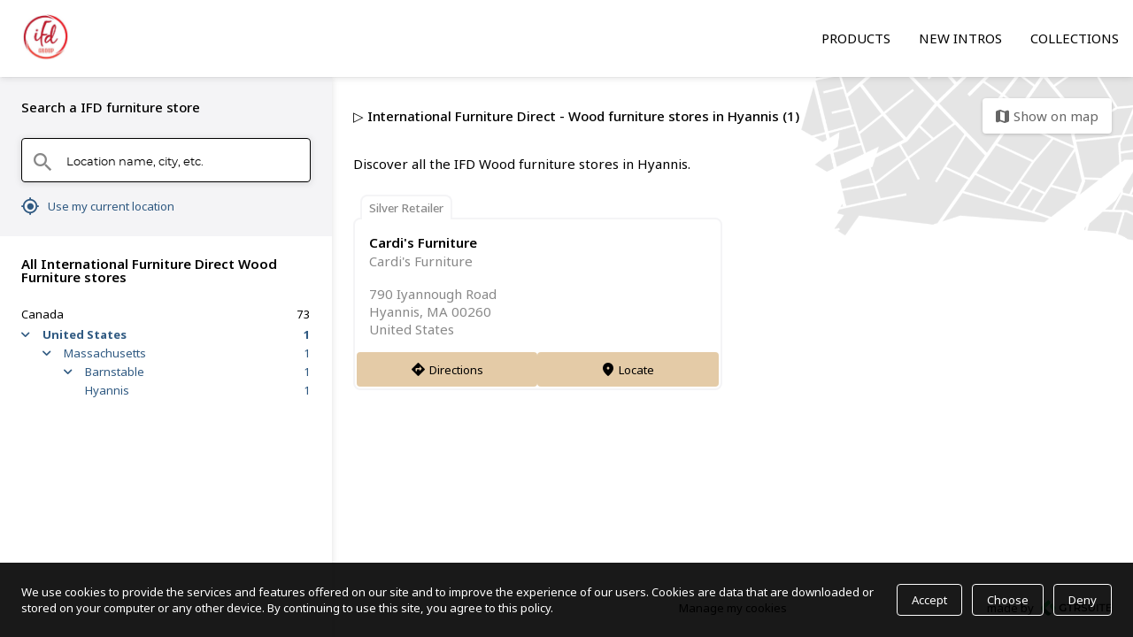

--- FILE ---
content_type: text/html; charset=utf-8
request_url: https://storefinder.int-furndirect.com/en/l/United+States/Massachusetts/Barnstable/Hyannis
body_size: 6983
content:
<!DOCTYPE html><html lang="en" dir="ltr" data-loaded="true"><head>
    <link rel="icon" type="image/x-icon" href="https://lpe-prod.s3.eu-west-3.amazonaws.com/international-furniture-direct-DHNHfbAIvF/logo/favicon.ico">
    <meta data-n-head="1" charset="utf-8"><meta data-n-head="1" name="fragment" content="!"><meta data-n-head="1" data-hid="og:type" property="og:type" content="website"><link rel="preload" href="/_nuxt/runtime.ef754b9.js" as="script"><link rel="preload" href="/_nuxt/vendors/commons.ca9c8e5.js" as="script"><link rel="preload" href="/_nuxt/app.61638ac.css" as="style"><link rel="preload" href="/_nuxt/app.0d7b402.js" as="script">
  <link href="/_nuxt/app.61638ac.css" rel="stylesheet"><link rel="stylesheet" type="text/css" href="/_nuxt/vendors/4845eb76.efb0cee.css"><link rel="stylesheet" type="text/css" href="/_nuxt/commons/56977186.00b12b2.css"><link rel="stylesheet" type="text/css" href="/_nuxt/pages/_lang/l/_.3aee1b3.css"><title>▷ Search a IFD furniture store(s) in Hyannis</title><link data-n-head="1" rel="stylesheet" href="https://fonts.googleapis.com/css?family=Noto Sans:400,500,600,700,800"><meta data-n-head="1" name="viewport" content="width=device-width, initial-scale=1"><meta data-n-head="1" data-hid="og:locale" property="og:locale" content="en"><meta data-n-head="1" data-hid="og:image" property="og:image" content="https://lpe-prod.s3.eu-west-3.amazonaws.com/international-furniture-direct-DHNHfbAIvF/logo/logo+v2.jpeg"><meta data-n-head="1" data-hid="description" name="description" content="⇒ Locate product categories range from Bedroom, Dining, Entertainment Units, Occasional Tables, Consoles, Bars, Barstools and more in Hyannis "><meta data-n-head="1" data-hid="og:description" property="og:description" content="⇒ Locate product categories range from Bedroom, Dining, Entertainment Units, Occasional Tables, Consoles, Bars, Barstools and more in Hyannis "><meta data-n-head="1" data-hid="og:title" property="og:title" content="▷ Search a IFD furniture store(s) in Hyannis"><meta data-n-head="1" data-hid="og:url" property="og:url" content="https://storefinder.int-furndirect.com/en/l/United+States/Massachusetts/Barnstable/Hyannis"><link rel="stylesheet" type="text/css" href="/_nuxt/pages/_lang/_id/index.2d7d75c.css"></head>
  <body class="noscroll">
    <div id="__nuxt"><!----><div id="__layout"><div data-v-3180193a="" class="app"><style data-v-3180193a="" type="text/css" class="app__theme">
  :root {
    /* This property can be overload, see injectSpecificStyles */
    --font-default-sizes-desktop: 15px;
      --font-default-sizes-mobile: 15px;
      --font-default-sizes-xs: 0.75rem;
      --font-default-sizes-sm: 0.875rem;
      --font-default-sizes-lg: 1.25rem;
      --font-default-family: "Montserrat", Arial, Helvetica;
      --font-default-weight: 400;
      --font-default-custom: Noto Sans;
      --font-bigtitle-size: 1.267rem;
      --font-bigtitle-family: var(--font-default-family);
      --font-bigtitle-weight: 700;
      --font-bigtitle-color: var(--generic-text-color);
      --font-bigtitle-opposite: var(--generic-text-opposite);
      --font-title-size: 1.133rem;
      --font-title-family: var(--font-default-family);
      --font-title-weight: 700;
      --font-title-color: var(--generic-brand-color);
      --font-title-opposite: var(--generic-text-opposite);
      --font-subtitle-size: 1rem;
      --font-subtitle-family: var(--font-default-family);
      --font-subtitle-weight: 500;
      --font-subtitle-color: var(--generic-brand-color);
      --font-subtitle-opposite: var(--generic-text-opposite);
      --font-heading-size: 1rem;
      --font-heading-family: var(--font-default-family);
      --font-heading-weight: 600;
      --font-heading-color: var(--generic-text-color);
      --font-heading-opposite: var(--generic-text-opposite);
      --font-annotation-size: 0.867rem;
      --font-annotation-family: var(--font-default-family);
      --font-annotation-weight: 400;
      --font-annotation-color: var(--generic-text-annotation);
      --font-annotation-opposite: var(--generic-text-opposite);
      --generic-brand-color: 0,0,0;
      --generic-brand-accent: 48,90,130;
      --generic-brand-lighten: 8,202,98;
      --generic-brand-darken: 4,94,46;
      --generic-background-color: 244,244,246;
      --generic-background-alt: 255,255,255;
      --generic-background-opposite: 0,0,0;
      --generic-background-hued: 220,220,220;
      --generic-background-darkhued: 180,180,180;
      --generic-status-error-color: 255, 47, 40;
      --generic-status-error-lighten: 255, 234, 234;
      --generic-status-info-color: 46, 107, 210;
      --generic-status-success-color: 0, 128, 0;
      --generic-status-warning-color: 255, 118, 0;
      --generic-stock-available-color: 124, 211, 69;
      --generic-stock-medium-color: 247, 222, 58;
      --generic-stock-low-color: 255, 118, 0;
      --generic-stock-empty-color: 255, 47, 40;
      --generic-text-color: 0,0,0;
      --generic-text-annotation: 136,136,136;
      --generic-text-alt: 0,0,0;
      --generic-text-opposite: var(--generic-brand-accent);
      --generic-link-color: var(--generic-brand-color);
      --generic-link-hover: var(--generic-brand-accent);
      --generic-cta-color: var(--generic-brand-accent);
      --generic-cta-background: transparent;
      --generic-cta-border: var(--generic-brand-accent);
      --generic-cta-hover: 255,255,255;
      --generic-cta-hoverBackground: var(--generic-brand-accent);
      --generic-cta-hoverBorder: var(--generic-brand-accent);
      --generic-border-alt: 136,136,136;
      --generic-border-color: 204,204,204;
      --generic-border-light: 244,244,246;
      --generic-border-cta: 0;
      --generic-shadow-color: 0,0,0;
      --generic-shadow-box: 0 2px 1px -2px rgba(var(--generic-shadow-color), 0.2), 0 1px 8px 0 rgba(var(--generic-shadow-color), 0.12);
      --generic-borderRadius-tiles: 8px;
      --generic-borderRadius-cta: 4px;
      --generic-breadcrumb-text-color: 136,136,136;
      --generic-breadcrumb-text-weight: 400;
      --gutter-size-sm: 16px;
      --gutter-size-lg: 24px;
      --hot-visible: 3;
      --hot-list-visible: 1;
      --logo-height: 55px;
      --copyright-text-color-location: white;
      --copyright-text-color-other: black;
      --header-link-text-color: 0,0,0;
      --header-link-text-hover: 228,203,167;
      --header-background-color: 255,255,255;
      --result-link-hover: 255,255,255;
      --result-link-text-hover: 228,203,167;
      --result-link-text-color: 0,0,0;
      --result-link-background-color: 228,203,167;
      --customList-slider-arrow-background: var(--generic-brand-accent);
      --result-link-background-hover: var(--generic-brand-accent);
      --board-cta-text-hover: var(--generic-brand-accent);
      --board-cta-text-color: var(--generic-brand-accent);
      --board-cta-icon-color: var(--generic-brand-accent);
      --board-link-hover: var(--generic-brand-accent);
      --footer-client-background-color: var(--generic-brand-color);
      --footer-client-link-hover: 255,255,255;
      --footer-client-link-color: 255,255,255;
      --footer-legal-location-background-color: 0,0,0;
      --footer-legal-location-link-color: 255,255,255;
      --footer-legal-location-link-hover: 255,255,255;
      --footer-seo-background-color: var(--generic-brand-color);
      --geofilter-link-color: var(--generic-brand-accent);
      --form-switch-active-color: var(--generic-brand-accent);
      --address-hover: var(--generic-brand-accent);
      --custom-gotomap-hoverColor: var(--generic-brand-accent);
      --scroller-text-background: var(--generic-brand-color);
      --scroller-text-color: 255,255,255;
      --scroller-background-color: 255,255,255;
      --feed-background-color: 255,255,255;
      --cookie-background-color: 0,0,0;
      --cookie-text-color: 255,255,255;
      --search-division-inactive-color: var(--generic-brand-color);
      --notification-success-background: var(--generic-brand-accent);
      --notification-success-color: var(--generic-brand-color);
      --breadcrumb-link-hover: var(--generic-brand-accent);
      --customList-slider-arrow-color: 255,255,255;
      --custom-list-horizontal-content-button-background-color: var(--generic-brand-accent);
      --custom-list-horizontal-content-button-background-color-hover: var(--generic-brand-accent);
      --custom-list-horizontal-content-button-text-color: 255,255,255;
      --custom-list-horizontal-content-button-text-color-hover: 255,255,255;
      --location-hot-content-padding-y: 0;
      --footer-seo-title-color: 255,255,255;
      --footer-seo-link-color: 255,255,255;
      --footer-seo-link-hover: 255,255,255;
      --form-suggestion-text-hover: 255,255,255;
      
    --feed-block-flex-basis-margin-sm:  var(--feed-block-margin-horizontal-sm, 0px);
    --feed-block-flex-basis-margin-md:  var(--feed-block-margin-horizontal-md, 0px);
  }

  
            .type--link {
              --result-type-text-color:  var(--result-link-type-text-color);
              --result-type-background-color:  var(--result-link-type-background-color);
              --result-background-color: var(--result-link-background-color);
              --result-title-color: var(--result-link-title-color);
              --result-text-color: var(--result-link-text-color);
              --result-link-text-color: var(--result-link-link-text-color);
              --result-link-text-hover: var(--result-link-link-text-hover);
              --result-link-background-color: var(--result-link-link-background-color);
              --result-link-background-hover: var(--result-link-link-background-hover);
            }
          
            .cta--link {
              --result-link-background-color:  var(--result-link-ctas-background-color);
              --result-link-background-hover:  var(--result-link-ctas-background-hover);
              --result-link-text-color: var(--result-link-ctas-text-color);
              --result-link-text-hover: var(--result-link-ctas-text-hover);
              --border-radius-cta: var(--result-link-ctas-border-radius);
              --border-cta: var(--result-link-ctas-border);
            }
          
            .global-header-menu__popin__container__list__item__link--text {
              --header-link-text-color:  var(--header-link-text-text-color);
              --header-link-text-hover:  var(--header-link-text-hover-text-color);
              --header-link-text-font-weight:  var(--header-link-text-text-font-weight);
              --header-link-background-color:  var(--header-link-text-background-color);
              --header-link-background-hover:  var(--header-link-text-hover-background-color);
              --header-link-padding-vertical:  var(--header-link-text-padding-vertical);
              --header-link-padding-horizontal:  var(--header-link-text-padding-horizontal);
              --header-link-margin-vertical:  var(--header-link-text-margin-vertical);
              --header-link-margin-horizontal:  var(--header-link-text-margin-horizontal);
              --header-link-border-radius:  var(--header-link-text-border-radius);
            }
          
</style> <div data-v-3180193a="" class="app__container"><div data-v-3180193a="" id="app-container-header" data-fixed="" class="app__container__header"><header data-v-788a90da="" data-v-3180193a="" class="global-header-desktop"><div data-v-788a90da="" class="global-header-desktop__content global-header-desktop__content--grid-column"><!----> <figure data-v-dd2f748c="" data-v-788a90da="" class="global-header-logo global-header-desktop__content__logo" name="International Furniture Direct"><a data-v-dd2f748c="" href="https://ifdgroup.com/" rel="noopener" target="function () { [native code] }" aria-label="" class="global-header-logo__link"><!----> <img data-v-dd2f748c="" src="https://lpe-prod.s3.eu-west-3.amazonaws.com/international-furniture-direct-DHNHfbAIvF/logo/logo+v2.jpeg" alt="" title="Logo IFD" class="global-header-logo__link__img"></a></figure> <div data-v-788a90da="" class="global-header-desktop__content__right-section"><div data-v-bc6227ce="" data-v-788a90da="" class="global-header-menu"><div data-v-bc6227ce="" class="global-header-menu__popin"><nav data-v-bc6227ce="" aria-label="Menu" class="global-header-menu__popin__container"><ul data-v-bc6227ce="" class="global-header-menu__popin__container__list"><li data-v-bc6227ce="" class="global-header-menu__popin__container__list__item"><a data-v-bc6227ce="" id="0" href="https://www.int-furndirect.com/product/options" target="_blank" rel="noopener" class="global-header-menu__popin__container__list__item__link"><!----> <span data-v-bc6227ce="" class="global-header-menu__popin__container__list__item__link__label" style="color: var(--header-item-color-products); background-color: var(--header-item-background-color-products); padding: var(--header-item-padding-products); border-radius: var(--header-item-border-radius-products);">
              Products
            </span></a></li><li data-v-bc6227ce="" class="global-header-menu__popin__container__list__item"><a data-v-bc6227ce="" id="1" href="https://ifdgroup.com/product/newintro" target="_blank" rel="noopener" class="global-header-menu__popin__container__list__item__link"><!----> <span data-v-bc6227ce="" class="global-header-menu__popin__container__list__item__link__label" style="color: var(--header-item-color-new-intros); background-color: var(--header-item-background-color-new-intros); padding: var(--header-item-padding-new-intros); border-radius: var(--header-item-border-radius-new-intros);">
              New Intros
            </span></a></li><li data-v-bc6227ce="" class="global-header-menu__popin__container__list__item"><a data-v-bc6227ce="" id="2" href="https://ifdgroup.com/collection" target="_blank" rel="noopener" class="global-header-menu__popin__container__list__item__link"><!----> <span data-v-bc6227ce="" class="global-header-menu__popin__container__list__item__link__label" style="color: var(--header-item-color-collections); background-color: var(--header-item-background-color-collections); padding: var(--header-item-padding-collections); border-radius: var(--header-item-border-radius-collections);">
              Collections
            </span></a></li></ul></nav></div> <!----></div> <!----></div></div></header></div> <div data-v-3180193a="" class="global-modal-container"><!----></div> <div data-v-3180193a="" class="app__container__content"><div data-v-2d96b274="" data-v-3180193a="" class="page-list"><div data-v-58aef9b4="" data-v-2d96b274="" class="layout"><main data-v-58aef9b4="" class="layout__content"><aside data-v-58aef9b4="" class="layout__content__board"><section data-v-2d96b274="" data-v-58aef9b4="" role="search" class="page-list__board"><div data-v-2d96b274="" data-v-58aef9b4="" class="page-list__board__header"><div data-v-2d96b274="" data-v-58aef9b4="" class="page-list__board__header__title">
            Search a IFD furniture store
          </div> <div data-v-2d96b274="" data-v-58aef9b4="" class="page-list__board__header__search"><div data-v-4e3254d4="" data-v-2d96b274="" id="map-box" class="map-box map-box--filters-visible" data-v-58aef9b4=""><div data-v-4e3254d4="" id="map-box-content" class="map-box__content"><div data-v-4e3254d4="" class="map-box__content__field"><label data-v-4e3254d4="" for="box-input" class="map-box__content__field__label"><span data-v-4e3254d4="" class="map-box__content__field__label__icon lpe-icons">search</span> <span data-v-4e3254d4="" class="map-box__content__field__label__text">
          Location name, city, etc.
        </span></label> <input data-v-4e3254d4="" id="box-input" autofocus="autofocus" type="search" placeholder="Location name, city, etc." class="map-box__content__field__input"> <button data-v-4e3254d4="" class="map-box__content__field__valid lpe-icons">
        back
      </button> <button data-v-4e3254d4="" class="map-box__content__field__clear lpe-icons">
        backspace
      </button></div> <button data-v-4e3254d4="" title="Show filters" class="map-box__content__show-filters"><span data-v-4e3254d4="" class="map-box__content__show-filters__icon lpe-icons">
        filter
      </span></button> <!----></div> <div data-v-4e3254d4="" class="map-box__geo"><div data-v-235d1706="" data-v-4e3254d4="" class="geofilter"><button data-v-235d1706="" class="geofilter__activate"><!----> <span data-v-235d1706="" class="geofilter__activate__icon lpe-icons">
      mylocation
    </span> <span data-v-235d1706="" class="geofilter__activate__text">
      Use my current location
    </span></button></div></div></div></div></div> <div data-v-2d96b274="" data-v-58aef9b4="" class="page-list__board__content"><button data-v-2d96b274="" data-v-58aef9b4="" class="page-list__board__content__close lpe-icons"><span data-v-2d96b274="" data-v-58aef9b4="" class="page-list__board__content__close__icon lpe-icons">
              cross
            </span></button> <div data-v-2d96b274="" data-v-58aef9b4="" class="page-list__board__content__filters"><!----></div> <div data-v-2d96b274="" data-v-58aef9b4="" class="page-list__board__content__divisions"><div data-v-04fe98e6="" data-v-2d96b274="" class="division-filter" data-v-58aef9b4=""><div data-v-04fe98e6="" class="division-filter__title"><a data-v-04fe98e6="" href="/en/l/" class="division-filter__title__link nuxt-link-active">
      All International Furniture Direct Wood Furniture stores
    </a></div> <ul data-v-04fe98e6="" class="division-filter__list"><li data-v-250ea3b1="" data-v-04fe98e6="" class="division-filter-item division-filter-item--top" id="Canada"><a data-v-250ea3b1="" href="/en/l/Canada" class="division-filter-item__link"><span data-v-250ea3b1="" class="division-filter-item__link__arrow lpe-icons">
      arrow
    </span> <span data-v-250ea3b1="" class="division-filter-item__link__name">
      Canada
    </span> <span data-v-250ea3b1="" class="division-filter-item__link__count">
      73
    </span></a> <!----></li></ul><ul data-v-04fe98e6="" class="division-filter__list"><li data-v-250ea3b1="" data-v-04fe98e6="" class="division-filter-item division-filter-item--top division-filter-item--active division-filter-item--child" id="United+States"><a data-v-250ea3b1="" href="/en/l/United+States" class="division-filter-item__link nuxt-link-active"><span data-v-250ea3b1="" class="division-filter-item__link__arrow lpe-icons">
      arrow
    </span> <span data-v-250ea3b1="" class="division-filter-item__link__name">
      United States
    </span> <span data-v-250ea3b1="" class="division-filter-item__link__count">
      1
    </span></a> <div data-v-250ea3b1="" class="division-filter-item__child"><ul data-v-250ea3b1="" class="division-filter-item__child__list"><li data-v-250ea3b1="" class="division-filter-item division-filter-item--active division-filter-item--child"><a data-v-250ea3b1="" href="/en/l/United+States/Massachusetts" class="division-filter-item__link nuxt-link-active"><span data-v-250ea3b1="" class="division-filter-item__link__arrow lpe-icons">
      arrow
    </span> <span data-v-250ea3b1="" class="division-filter-item__link__name">
      Massachusetts
    </span> <span data-v-250ea3b1="" class="division-filter-item__link__count">
      1
    </span></a> <div data-v-250ea3b1="" class="division-filter-item__child"><ul data-v-250ea3b1="" class="division-filter-item__child__list"><li data-v-250ea3b1="" class="division-filter-item division-filter-item--active division-filter-item--child"><a data-v-250ea3b1="" href="/en/l/United+States/Massachusetts/Barnstable" class="division-filter-item__link nuxt-link-active"><span data-v-250ea3b1="" class="division-filter-item__link__arrow lpe-icons">
      arrow
    </span> <span data-v-250ea3b1="" class="division-filter-item__link__name">
      Barnstable
    </span> <span data-v-250ea3b1="" class="division-filter-item__link__count">
      1
    </span></a> <div data-v-250ea3b1="" class="division-filter-item__child"><ul data-v-250ea3b1="" class="division-filter-item__child__list"><li data-v-250ea3b1="" class="division-filter-item division-filter-item--active"><a data-v-250ea3b1="" href="/en/l/United+States/Massachusetts/Barnstable/Hyannis" aria-current="page" class="division-filter-item__link nuxt-link-exact-active nuxt-link-active"><span data-v-250ea3b1="" class="division-filter-item__link__arrow lpe-icons">
      arrow
    </span> <span data-v-250ea3b1="" class="division-filter-item__link__name">
      Hyannis
    </span> <span data-v-250ea3b1="" class="division-filter-item__link__count">
      1
    </span></a> <!----></li></ul></div></li></ul></div></li></ul></div></li></ul></div></div> <button data-v-2d96b274="" data-v-58aef9b4="" class="page-list__board__content__hide">
            Hide filters
          </button></div></section></aside> <section data-v-58aef9b4="" id="feedScroll" class="layout__content__section"><div data-v-2d96b274="" data-v-58aef9b4="" class="page-list__feed"><div data-v-2d96b274="" data-v-58aef9b4="" class="page-list__feed__container"><section data-v-2d96b274="" data-v-58aef9b4="" role="document" class="page-list__feed__container__results"><div data-v-2d96b274="" data-v-58aef9b4="" class="page-list__feed__container__results__header"><h1 data-v-2d96b274="" data-v-58aef9b4="" class="page-list__feed__container__results__header__title">▷ International Furniture Direct - Wood furniture stores in Hyannis (1)</h1> <div data-v-6014220e="" data-v-2d96b274="" class="gotomap" data-v-58aef9b4=""><div data-v-6014220e="" class="gotomap__bg"></div> <button data-v-6014220e="" class="gotomap__button"><span data-v-6014220e="" class="gotomap__button__icon lpe-icons">
      map
    </span> <span data-v-6014220e="" class="gotomap__button__label">
      Show on map
    </span></button></div></div> <div data-v-2d96b274="" data-v-58aef9b4="" class="page-list__feed__container__results__description">
              Discover all the IFD Wood furniture stores in Hyannis.
            </div> <div data-v-2d96b274="" data-v-58aef9b4="" class="page-list__feed__container__results__content"><div data-v-2eabcbb4="" data-v-2d96b274="" class="results results--base" data-v-58aef9b4=""><section data-v-2eabcbb4="" role="feed" class="results__list"><div data-v-2eabcbb4="" class="results__list__item type--silver"><div data-v-6a85cb60="" data-v-2eabcbb4="" class="location-type results__list__item__location-type"><!----> <div data-v-6a85cb60="" class="location-type__title">
    Silver Retailer
  </div></div> <div data-v-361b7bcc="" data-v-2eabcbb4="" role="article" class="result result--base"><header data-v-361b7bcc="" class="result__header"><div data-v-361b7bcc="" class="result__header__left"><a data-v-361b7bcc="" href="/en/cardi's-furniture-103152" class="result__header__left__link"><h2 data-v-361b7bcc="" class="result__header__left__link__title">Cardi's Furniture</h2></a> <h3 data-v-300b7eb3="" data-v-361b7bcc="" class="location-company result__header__left__company">
  Cardi's Furniture
</h3></div> <div data-v-361b7bcc="" class="result__header__opening-info"><!----> <!----> <aside data-v-361b7bcc=""><!----></aside></div></header> <section data-v-361b7bcc="" class="result__section"><div data-v-6a9e93b1="" data-v-361b7bcc="" class="location-address result__section__address"><!----> <address data-v-6a9e93b1="" class="location-address__address"><p data-v-6a9e93b1="" class="location-address__address__line">
      790 Iyannough Road
    </p><p data-v-6a9e93b1="" class="location-address__address__line">
      Hyannis, MA 00260
    </p><p data-v-6a9e93b1="" class="location-address__address__line">
      United States
    </p></address></div></section> <footer data-v-361b7bcc="" class="result__actions"><ul data-v-08529366="" data-v-361b7bcc="" class="ctas ctas--base"><li data-v-08529366="" class="ctas__item"><a data-v-3b679ff6="" data-v-361b7bcc="" rel="noopener" tabindex="0" aria-label="Directions" target="_parent" class="search-item cta--location_cta_navigate" data-v-08529366=""><span data-v-3b679ff6="" class="search-item__icon lpe-icons">
    direction
  </span> <span data-v-3b679ff6="" class="search-item__label">
    Directions
  </span></a></li><li data-v-08529366="" class="ctas__item"><a data-v-3b679ff6="" data-v-361b7bcc="" rel="noopener" tabindex="0" aria-label="Locate" target="_parent" class="search-item cta--location_cta_internal_show_map" data-v-08529366=""><span data-v-3b679ff6="" class="search-item__icon lpe-icons">
    markers
  </span> <span data-v-3b679ff6="" class="search-item__label">
    Locate
  </span></a></li></ul></footer></div></div></section></div></div></section> <!----></div> <section data-v-2d96b274="" data-v-58aef9b4="" class="page-list__feed__pagination"><div data-v-2bd7e870="" data-v-2d96b274="" class="pagination" data-v-58aef9b4=""><div data-v-2bd7e870="" class="pagination__content"><ul data-v-2bd7e870="" class="pagination__content__list pagination__content__list--onepage"><!----> <!----> <li data-v-2bd7e870="" class="pagination__content__list__item pagination__content__list__item--current"><div data-v-2bd7e870="" class="pagination__content__list__item__link">
          1
        </div></li> <!----> <!----></ul></div></div></section> <!----> <section data-v-2d96b274="" data-v-58aef9b4="" class="page-list__feed__legal"><!----> <div data-v-7978627e="" data-v-2d96b274="" class="footer-legal footer-legal--other" data-v-58aef9b4=""><button data-v-7978627e="" class="footer-legal__cookies">
    Manage my cookies
  </button> <div data-v-7978627e="" class="footer-legal__brand-copyright"><a data-v-7978627e="" href="https://www.gtrsuite.com/" aria-label="made by" class="footer-legal__brand-copyright__link"><div data-v-7978627e="" class="footer-legal__brand-copyright__link__title" style="color: var(--copyright-text-color-other);">
        made by
      </div> <svg data-v-7978627e="" xmlns="http://www.w3.org/2000/svg" width="164" height="37" viewBox="0 0 164 37" class="footer-legal__brand-copyright__link__logo"><path d="M26.1882 29.6824L21.0333 34.7875C18.8059 36.9974 15.1952 36.9974 12.9637 34.7875L8.89998 30.7631C6.11373 28.0037 6.10959 23.54 8.88224 20.7766L9.83149 19.8365L12.3824 17.3145C10.9807 18.7161 10.9848 20.9787 12.396 22.3756L18.5138 28.4343C20.1018 30.0069 22.3735 30.7584 24.5783 30.3279C25.4832 30.1475 25.9623 29.8622 26.1888 29.6818L26.1882 29.6824Z" fill="#0C5726"></path> <path d="M32.1244 23.8068L27.5107 28.2618C27.885 27.891 28.0276 27.2655 28.0453 26.579C28.0867 25.0104 27.4261 23.5034 26.3059 22.3941L22.7147 18.8376C20.5098 16.6541 20.5098 13.1128 22.7106 10.9293L25.3549 8.31055L32.1244 15.0146C34.5736 17.4401 34.5736 21.3761 32.1244 23.8056V23.8068Z" fill="#1ED760"></path> <path d="M20.5942 9.18225L8.88202 20.7765C6.10938 23.5399 6.11352 28.0036 8.89977 30.7629L1.83685 23.7683C-0.612283 21.3429 -0.612283 17.4069 1.83685 14.9773L16.9604 0L20.5895 3.59395C22.1509 5.14023 22.1509 7.64006 20.5942 9.18225Z" fill="#1ED760"></path> <g style="fill: var(--copyright-text-color-other);"><path d="M55.2672 18.029H58.2687V24.7723C57.3898 25.4652 56.3655 25.9971 55.1933 26.3678C54.0216 26.738 52.8175 26.9242 51.5814 26.9242C49.8402 26.9242 48.2699 26.5494 46.8712 25.8003C45.4713 25.0505 44.373 24.0156 43.5757 22.6942C42.7785 21.3728 42.3798 19.8822 42.3798 18.2229C42.3798 16.5635 42.7779 15.0729 43.5757 13.7515C44.373 12.4301 45.4754 11.3946 46.883 10.6455C48.29 9.89576 49.8727 9.52148 51.6305 9.52148C53.0623 9.52148 54.3641 9.75519 55.5357 10.222C56.7073 10.6894 57.6921 11.3747 58.4893 12.2767L56.4879 14.2107C55.1862 12.9216 53.6159 12.2767 51.7771 12.2767C50.573 12.2767 49.5031 12.5268 48.568 13.0264C47.6318 13.526 46.8996 14.2271 46.3714 15.1291C45.8427 16.0323 45.5783 17.0631 45.5783 18.2235C45.5783 19.3838 45.8427 20.3666 46.3714 21.2692C46.8996 22.1718 47.6324 22.8805 48.568 23.3959C49.5037 23.9119 50.5653 24.1696 51.7529 24.1696C53.0872 24.1696 54.2588 23.8797 55.2678 23.2998V18.0307L55.2672 18.029Z"></path> <path d="M65.9077 12.4203H60.2447V9.76172H74.7425V12.4203H69.0807V26.6813H65.9077V12.4203Z"></path> <path d="M88.3142 26.6813L84.8242 21.7261C84.6769 21.7425 84.4575 21.7501 84.1647 21.7501H80.3085V26.6813H77.1355V9.76172H84.1647C85.6457 9.76172 86.9344 10.003 88.0327 10.4868C89.131 10.97 89.9732 11.6629 90.5593 12.5655C91.1454 13.4687 91.4382 14.54 91.4382 15.7799C91.4382 17.0199 91.1241 18.1486 90.4984 19.0676C89.8715 19.986 88.9731 20.6712 87.8008 21.1222L91.7309 26.6819H88.3136L88.3142 26.6813ZM87.1674 13.2907C86.4512 12.7102 85.4014 12.4203 84.0192 12.4203H80.3091V19.1642H84.0192C85.4014 19.1642 86.4512 18.8702 87.1674 18.2821C87.8836 17.6941 88.2409 16.86 88.2409 15.7799C88.2409 14.6999 87.8831 13.8705 87.1674 13.2907Z"></path> <path d="M96.5026 26.2837C95.3067 25.8889 94.3675 25.3776 93.6838 24.7491L94.5864 22.8637C95.2369 23.4441 96.0709 23.9151 97.0881 24.2776C98.1054 24.6408 99.1511 24.8217 100.225 24.8217C101.64 24.8217 102.697 24.5839 103.398 24.1089C104.097 23.6339 104.447 23.0013 104.447 22.2118C104.447 21.6314 104.256 21.1604 103.873 20.7973C103.491 20.4347 103.019 20.1571 102.458 19.9638C101.896 19.7705 101.103 19.5527 100.078 19.3113C98.7921 19.0056 97.7553 18.6993 96.9657 18.3929C96.1761 18.0872 95.5019 17.6157 94.9395 16.9784C94.3782 16.3423 94.0973 15.4837 94.0973 14.4048C94.0973 13.5022 94.3374 12.6887 94.817 11.963C95.2967 11.2378 96.0259 10.658 97.0018 10.2228C97.9782 9.7882 99.1895 9.57031 100.639 9.57031C101.646 9.57031 102.64 9.69976 103.616 9.95747C104.592 10.2152 105.43 10.5859 106.129 11.0692L105.324 13.0026C104.608 12.5516 103.843 12.209 103.03 11.9753C102.216 11.7416 101.419 11.6244 100.638 11.6244C99.2546 11.6244 98.2178 11.8745 97.5252 12.3741C96.8338 12.8737 96.4884 13.5186 96.4884 14.3076C96.4884 14.888 96.683 15.3589 97.0745 15.7221C97.4649 16.0846 97.9487 16.3669 98.5265 16.5678C99.1037 16.7693 99.8892 16.9831 100.882 17.208C102.167 17.5144 103.2 17.8207 103.982 18.1264C104.763 18.4328 105.434 18.9002 105.995 19.5286C106.556 20.1571 106.837 21.0029 106.837 22.0665C106.837 22.9527 106.593 23.7628 106.105 24.4961C105.617 25.2294 104.877 25.8098 103.884 26.2362C102.891 26.6632 101.671 26.8764 100.223 26.8764C98.9376 26.8764 97.6961 26.679 96.5003 26.2843L96.5026 26.2837Z"></path> <path d="M112.159 24.9411C110.89 23.6519 110.255 21.7987 110.255 19.3815V9.76172H112.696V19.2849C112.696 22.9104 114.298 24.7238 117.504 24.7238C119.066 24.7238 120.262 24.2763 121.092 23.3825C121.921 22.4881 122.336 21.1222 122.336 19.2849V9.76172H124.704V19.3815C124.704 21.8146 124.069 23.6724 122.8 24.9534C121.531 26.2344 119.757 26.8746 117.48 26.8746C115.203 26.8746 113.428 26.2303 112.159 24.9411Z"></path> <path d="M129.707 9.76172H132.148V26.6813H129.707V9.76172Z"></path> <path d="M140.667 11.8644H134.809V9.76172H148.941V11.8644H143.083V26.6813H140.667V11.8644Z"></path> <path d="M164 24.5785V26.6813H151.601V9.76172H163.658V11.8644H154.042V17.0615H162.608V19.1156H154.042V24.5785H164H164Z"></path></g></svg></a></div></div></section> <svg data-v-7e95bd84="" data-v-2d96b274="" xmlns="http://www.w3.org/2000/svg" width="44" height="44" viewBox="0 0 44 44" stroke="#000" class="picture-loader page-list__feed__loader" data-v-58aef9b4=""><g data-v-7e95bd84="" fill="none" fill-rule="evenodd" stroke-width="2"><circle data-v-7e95bd84="" cx="22" cy="22" r="13.125"><animate data-v-7e95bd84="" attributeName="r" begin="0s" dur="1.8s" values="1; 20" calcMode="spline" keyTimes="0; 1" keySplines="0.165, 0.84, 0.44, 1" repeatCount="indefinite"></animate> <animate data-v-7e95bd84="" attributeName="stroke-opacity" begin="0s" dur="1.8s" values="1; 0" calcMode="spline" keyTimes="0; 1" keySplines="0.3, 0.61, 0.355, 1" repeatCount="indefinite"></animate></circle> <circle data-v-7e95bd84="" cx="22" cy="22" r="19.6061"><animate data-v-7e95bd84="" attributeName="r" begin="-0.9s" dur="1.8s" values="1; 20" calcMode="spline" keyTimes="0; 1" keySplines="0.165, 0.84, 0.44, 1" repeatCount="indefinite"></animate> <animate data-v-7e95bd84="" attributeName="stroke-opacity" begin="-0.9s" dur="1.8s" values="1; 0" calcMode="spline" keyTimes="0; 1" keySplines="0.3, 0.61, 0.355, 1" repeatCount="indefinite"></animate></circle></g></svg> <section data-v-2d96b274="" data-v-58aef9b4="" class="page-list__feed__map"><!----> <a data-v-441de932="" data-v-2d96b274="" href="/en/l/United+States/Massachusetts/Barnstable/Hyannis?page=1&amp;view=list" class="back" rel="nofollow" data-v-58aef9b4=""><em data-v-441de932="" class="back__icon lpe-icons">
    list
  </em> <span data-v-441de932="" class="back__text">
    Back to list
  </span></a></section></div></section></main> <aside data-v-58aef9b4="" class="layout__aside"></aside></div></div></div></div> <!----> <div data-v-3180193a="" class="app__banner"><div data-v-506d2903="" data-v-3180193a="" class="cookie-consent"><div data-v-506d2903="" class="cookie-consent__text">We use cookies to provide the services and features offered on our site and to improve the experience of our users. Cookies are data that are downloaded or stored on your computer or any other device. By continuing to use this site, you agree to this policy.</div> <div data-v-506d2903="" class="cookie-consent__ctas"><button data-v-506d2903="" type="button" class="cookie-consent__ctas__accept">
      Accept
    </button> <button data-v-506d2903="" type="button" class="cookie-consent__ctas__deny">
      Choose
    </button> <button data-v-506d2903="" type="button" class="cookie-consent__ctas__deny">
      Deny
    </button></div></div></div> <div data-v-3180193a="" class="app__cookies"><!----></div></div></div></div>
  

</body></html>

--- FILE ---
content_type: text/css; charset=UTF-8
request_url: https://storefinder.int-furndirect.com/_nuxt/commons/56977186.00b12b2.css
body_size: 807
content:
.location-address[data-v-6a9e93b1]{display:flex;line-height:1.3}.location-address--link[data-v-6a9e93b1]{cursor:pointer;-webkit-appearance:none;-moz-appearance:none;appearance:none;border:0;background:transparent;padding:0;text-decoration:none;margin:0;font-size:var(--font-size);font-family:var(--font-default-family);font-family:var(--font-default-custom,var(--font-default-family));line-height:normal;font-weight:400;transition:color .16s ease-in-out;color:rgb(var(--generic-text-color));color:rgb(var(--address-color,var(--generic-text-color)));font-size:inherit}[dir=ltr] .location-address--link[data-v-6a9e93b1]{text-align:left}[dir=rtl] .location-address--link[data-v-6a9e93b1]{text-align:right}.location-address--link[data-v-6a9e93b1]:focus,.location-address--link[data-v-6a9e93b1]:hover{color:rgb(var(--generic-brand-color));color:rgb(var(--address-hover,var(--generic-brand-color)));outline:0}.location-address__icon[data-v-6a9e93b1]{margin:0;font-size:20px}[dir=ltr] .location-address__icon[data-v-6a9e93b1]{margin-right:var(--gutter-size)}[dir=rtl] .location-address__icon[data-v-6a9e93b1]{margin-left:var(--gutter-size)}.location-address__address[data-v-6a9e93b1]{margin:0;font-size:var(--font-size);font-family:var(--font-default-family);font-family:var(--font-default-custom,var(--font-default-family));line-height:normal;line-height:var(--location-address-line-height,normal);font-weight:400}.location-address__address__line[data-v-6a9e93b1]{margin:0}.location-hours-status[data-v-59790e15]{font-weight:var(--font-subtitle-weight);word-break:break-word}.location-hours-status--open[data-v-59790e15]{color:rgb(var(--generic-status-success-color));color:rgb(var(--hours-status-open-color,var(--generic-status-success-color)))}.location-hours-status--closed[data-v-59790e15]{color:rgb(var(--generic-status-error-color));color:rgb(var(--hours-status-closed-color,var(--generic-status-error-color)))}.location-hours-status--openingSoon[data-v-59790e15]{color:rgb(var(--generic-status-info-color));color:rgb(var(--hours-status-opening-soon-color,var(--generic-status-info-color)))}.location-hours-status--closingSoon[data-v-59790e15]{color:rgb(var(--generic-status-warning-color));color:rgb(var(--hours-status-closing-soon-color,var(--generic-status-warning-color)))}.layout[data-v-58aef9b4],.layout__content[data-v-58aef9b4]{display:flex;flex-direction:column;flex:1 1 auto;overflow:hidden}.layout__content[data-v-58aef9b4]{position:relative;z-index:1;overflow-y:auto}@media(min-width:992px){.layout__content[data-v-58aef9b4]{position:relative;z-index:1;flex-direction:row;overflow-y:hidden}}.layout__content__board[data-v-58aef9b4]{display:flex;flex:0 0 auto;flex-direction:column;box-shadow:var(--generic-shadow-box);box-shadow:var(--aside-boxShadow,var(--generic-shadow-box))}@media(min-width:992px){.layout__content__board[data-v-58aef9b4]{position:relative;z-index:2;flex:0 0 375px;overflow-y:auto}}.layout__content__section[data-v-58aef9b4]{display:flex;flex:1 0 auto;flex-direction:column}@media(min-width:992px){.layout__content__section[data-v-58aef9b4]{position:relative;z-index:1;flex:1 1 auto;overflow-y:auto}}.footer-legal[data-v-7978627e]{display:flex;justify-content:center;padding:calc(var(--gutter-size)*1.5)}@media(min-width:768px){.footer-legal[data-v-7978627e]{padding:var(--gutter-size)}}.footer-legal--location[data-v-7978627e]{background:rgb(var(--generic-brand-darken));background:rgb(var(--footer-legal-location-background-color,var(--generic-brand-darken)));color:rgb(var(--generic-text-opposite));color:rgb(var(--footer-legal-location-text-color,var(--generic-text-opposite)))}.footer-legal--other[data-v-7978627e]{background:rgb(var(--generic-background-alt));background:rgb(var(--footer-legal-other-background-color,var(--generic-background-alt)));color:rgb(var(--generic-text-color));color:rgb(var(--footer-legal-other-text-color,var(--generic-text-color)))}.footer-legal__cookies[data-v-7978627e]{line-height:normal;cursor:pointer;-webkit-appearance:none;-moz-appearance:none;appearance:none;border:0;background:transparent;margin:0;padding:0;text-decoration:none;font-family:var(--font-default-family);font-family:var(--font-default-custom,var(--font-default-family));font-size:var(--font-size-sm)}.footer-legal__cookies[data-v-7978627e]:focus,.footer-legal__cookies[data-v-7978627e]:hover{outline:0}.footer-legal--location .footer-legal__cookies[data-v-7978627e]{transition:color .16s ease-in-out;color:rgb(var(--generic-text-opposite));color:rgb(var(--footer-legal-location-link-color,var(--generic-text-opposite)));text-decoration:none;cursor:pointer}.footer-legal--location .footer-legal__cookies[data-v-7978627e]:focus,.footer-legal--location .footer-legal__cookies[data-v-7978627e]:hover{color:rgb(var(--generic-text-opposite));color:rgb(var(--footer-legal-location-link-hover,var(--generic-text-opposite)));text-decoration:underline}.footer-legal--other .footer-legal__cookies[data-v-7978627e]{transition:color .16s ease-in-out;color:rgb(var(--generic-link-color));color:rgb(var(--footer-legal-other-link-color,var(--generic-link-color)));text-decoration:none;cursor:pointer}.footer-legal--other .footer-legal__cookies[data-v-7978627e]:focus,.footer-legal--other .footer-legal__cookies[data-v-7978627e]:hover{color:rgb(var(--generic-link-hover));color:rgb(var(--footer-legal-other-link-hover,var(--generic-link-hover)));text-decoration:underline}.footer-legal__brand-copyright[data-v-7978627e]{flex-direction:row;justify-content:center;align-items:center}.footer-legal__brand-copyright__link[data-v-7978627e]{position:absolute;right:0;display:flex;justify-content:flex-end;text-decoration:none;padding-right:var(--gutter-size)}.footer-legal__brand-copyright__link__title[data-v-7978627e]{font-size:var(--font-size-sm);align-content:center;margin-right:calc(var(--gutter-size)/3)}.footer-legal__brand-copyright__link__logo[data-v-7978627e]{height:18px;width:auto;align-self:center}.location-company[data-v-300b7eb3]{font-size:inherit;font-size:var(--location-company-font-size,inherit);font-weight:inherit;font-weight:var(--location-company-font-weight,inherit);color:rgb(inherit);color:rgb(var(--location-company-font-color,inherit));margin:inherit}.footer-locale-selector[data-v-78eef408]{overflow-y:hidden;display:flex;justify-content:center;padding:var(--gutter-size);background:rgb(var(--generic-background-alt));background:rgb(var(--footer-locale-selector-other-background-color,var(--generic-background-alt)))}.footer-locale-selector--location[data-v-78eef408]{background:rgb(var(--generic-brand-darken));background:rgb(var(--footer-locale-selector-location-background-color,var(--generic-brand-darken)))}.footer-locale-selector__content[data-v-78eef408]{display:flex;flex-direction:row;align-items:center}

--- FILE ---
content_type: application/javascript; charset=UTF-8
request_url: https://storefinder.int-furndirect.com/_nuxt/runtime.ef754b9.js
body_size: 1473
content:
!function(e){function t(data){for(var t,r,o=data[0],f=data[1],l=data[2],i=0,h=[];i<o.length;i++)r=o[i],Object.prototype.hasOwnProperty.call(c,r)&&c[r]&&h.push(c[r][0]),c[r]=0;for(t in f)Object.prototype.hasOwnProperty.call(f,t)&&(e[t]=f[t]);for(m&&m(data);h.length;)h.shift()();return d.push.apply(d,l||[]),n()}function n(){for(var e,i=0;i<d.length;i++){for(var t=d[i],n=!0,r=1;r<t.length;r++){var o=t[r];0!==c[o]&&(n=!1)}n&&(d.splice(i--,1),e=f(f.s=t[0]))}return e}var r={},o={32:0},c={32:0},d=[];function f(t){if(r[t])return r[t].exports;var n=r[t]={i:t,l:!1,exports:{}};return e[t].call(n.exports,n,n.exports,f),n.l=!0,n.exports}f.e=function(e){var t=[];o[e]?t.push(o[e]):0!==o[e]&&{1:1,3:1,23:1,24:1,25:1,26:1,27:1,29:1,31:1}[e]&&t.push(o[e]=new Promise((function(t,n){for(var r=({1:"commons/56977186",2:"vendors/56977186",3:"vendors/4845eb76",23:"pages/_lang/_id/index",24:"pages/_lang/a/_",25:"pages/_lang/index",26:"pages/_lang/l/_",27:"pages/_lang/l/index",28:"pages/_lang/r/_id",29:"pages/_lang/s/_",30:"pages/getLastId",31:"pages/index"}[e]||e)+"."+{1:"00b12b2",2:"31d6cfe",3:"efb0cee",4:"31d6cfe",5:"31d6cfe",6:"31d6cfe",7:"31d6cfe",8:"31d6cfe",9:"31d6cfe",10:"31d6cfe",11:"31d6cfe",12:"31d6cfe",13:"31d6cfe",14:"31d6cfe",15:"31d6cfe",16:"31d6cfe",17:"31d6cfe",18:"31d6cfe",19:"31d6cfe",20:"31d6cfe",21:"31d6cfe",23:"2d7d75c",24:"48b95f4",25:"cc2a5e9",26:"3aee1b3",27:"3aee1b3",28:"31d6cfe",29:"5caf1b1",30:"31d6cfe",31:"cc2a5e9",33:"31d6cfe"}[e]+".css",c=f.p+r,d=document.getElementsByTagName("link"),i=0;i<d.length;i++){var l=(m=d[i]).getAttribute("data-href")||m.getAttribute("href");if("stylesheet"===m.rel&&(l===r||l===c))return t()}var h=document.getElementsByTagName("style");for(i=0;i<h.length;i++){var m;if((l=(m=h[i]).getAttribute("data-href"))===r||l===c)return t()}var v=document.createElement("link");v.rel="stylesheet",v.type="text/css",v.onload=t,v.onerror=function(t){var r=t&&t.target&&t.target.src||c,d=new Error("Loading CSS chunk "+e+" failed.\n("+r+")");d.code="CSS_CHUNK_LOAD_FAILED",d.request=r,delete o[e],v.parentNode.removeChild(v),n(d)},v.href=c,document.getElementsByTagName("head")[0].appendChild(v)})).then((function(){o[e]=0})));var n=c[e];if(0!==n)if(n)t.push(n[2]);else{var r=new Promise((function(t,r){n=c[e]=[t,r]}));t.push(n[2]=r);var d,script=document.createElement("script");script.charset="utf-8",script.timeout=120,f.nc&&script.setAttribute("nonce",f.nc),script.src=function(e){return f.p+""+({1:"commons/56977186",2:"vendors/56977186",3:"vendors/4845eb76",23:"pages/_lang/_id/index",24:"pages/_lang/a/_",25:"pages/_lang/index",26:"pages/_lang/l/_",27:"pages/_lang/l/index",28:"pages/_lang/r/_id",29:"pages/_lang/s/_",30:"pages/getLastId",31:"pages/index"}[e]||e)+"."+{1:"d7372ae",2:"8f089e3",3:"7cae699",4:"7a1c11c",5:"2cde54f",6:"fb72a22",7:"931b0a5",8:"b8c6e35",9:"5e14b26",10:"697e0c8",11:"c66aaab",12:"d8101d2",13:"773f45d",14:"54e8f5e",15:"ff9a586",16:"c3f0498",17:"d80d1e6",18:"472d093",19:"7b144b7",20:"602f649",21:"00e5cec",23:"1cb488f",24:"3982251",25:"3c44c47",26:"dbe2e69",27:"3ccbe96",28:"83623b1",29:"905f184",30:"46dbfdc",31:"271a927",33:"d655830"}[e]+".js"}(e);var l=new Error;d=function(t){script.onerror=script.onload=null,clearTimeout(h);var n=c[e];if(0!==n){if(n){var r=t&&("load"===t.type?"missing":t.type),o=t&&t.target&&t.target.src;l.message="Loading chunk "+e+" failed.\n("+r+": "+o+")",l.name="ChunkLoadError",l.type=r,l.request=o,n[1](l)}c[e]=void 0}};var h=setTimeout((function(){d({type:"timeout",target:script})}),12e4);script.onerror=script.onload=d,document.head.appendChild(script)}return Promise.all(t)},f.m=e,f.c=r,f.d=function(e,t,n){f.o(e,t)||Object.defineProperty(e,t,{enumerable:!0,get:n})},f.r=function(e){"undefined"!=typeof Symbol&&Symbol.toStringTag&&Object.defineProperty(e,Symbol.toStringTag,{value:"Module"}),Object.defineProperty(e,"__esModule",{value:!0})},f.t=function(e,t){if(1&t&&(e=f(e)),8&t)return e;if(4&t&&"object"==typeof e&&e&&e.__esModule)return e;var n=Object.create(null);if(f.r(n),Object.defineProperty(n,"default",{enumerable:!0,value:e}),2&t&&"string"!=typeof e)for(var r in e)f.d(n,r,function(t){return e[t]}.bind(null,r));return n},f.n=function(e){var t=e&&e.__esModule?function(){return e.default}:function(){return e};return f.d(t,"a",t),t},f.o=function(object,e){return Object.prototype.hasOwnProperty.call(object,e)},f.p="/_nuxt/",f.oe=function(e){throw console.error(e),e};var l=window.webpackJsonp=window.webpackJsonp||[],h=l.push.bind(l);l.push=t,l=l.slice();for(var i=0;i<l.length;i++)t(l[i]);var m=h;n()}([]);